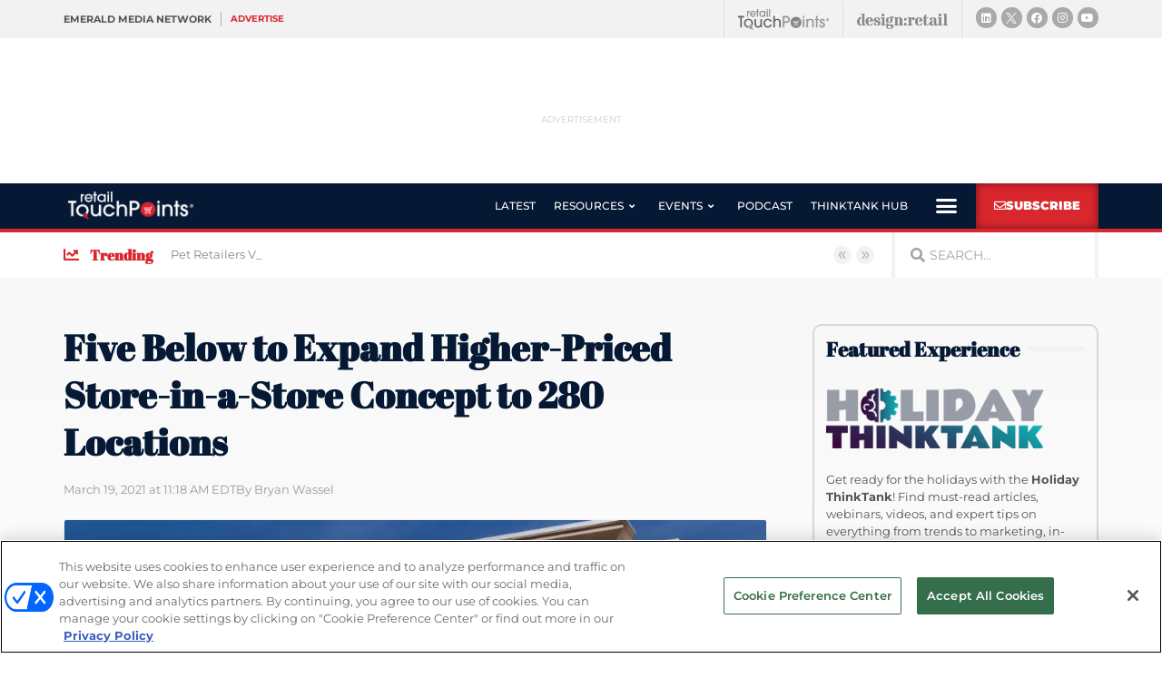

--- FILE ---
content_type: text/html; charset=utf-8
request_url: https://www.google.com/recaptcha/api2/anchor?ar=1&k=6LfgEdUUAAAAAC3JmpuZujcNrmZWAV5Jb8XTMB-A&co=aHR0cHM6Ly93d3cucmV0YWlsdG91Y2hwb2ludHMuY29tOjQ0Mw..&hl=en&type=v2_checkbox&v=PoyoqOPhxBO7pBk68S4YbpHZ&theme=light&size=normal&anchor-ms=20000&execute-ms=30000&cb=th5eshl8pkq5
body_size: 49128
content:
<!DOCTYPE HTML><html dir="ltr" lang="en"><head><meta http-equiv="Content-Type" content="text/html; charset=UTF-8">
<meta http-equiv="X-UA-Compatible" content="IE=edge">
<title>reCAPTCHA</title>
<style type="text/css">
/* cyrillic-ext */
@font-face {
  font-family: 'Roboto';
  font-style: normal;
  font-weight: 400;
  font-stretch: 100%;
  src: url(//fonts.gstatic.com/s/roboto/v48/KFO7CnqEu92Fr1ME7kSn66aGLdTylUAMa3GUBHMdazTgWw.woff2) format('woff2');
  unicode-range: U+0460-052F, U+1C80-1C8A, U+20B4, U+2DE0-2DFF, U+A640-A69F, U+FE2E-FE2F;
}
/* cyrillic */
@font-face {
  font-family: 'Roboto';
  font-style: normal;
  font-weight: 400;
  font-stretch: 100%;
  src: url(//fonts.gstatic.com/s/roboto/v48/KFO7CnqEu92Fr1ME7kSn66aGLdTylUAMa3iUBHMdazTgWw.woff2) format('woff2');
  unicode-range: U+0301, U+0400-045F, U+0490-0491, U+04B0-04B1, U+2116;
}
/* greek-ext */
@font-face {
  font-family: 'Roboto';
  font-style: normal;
  font-weight: 400;
  font-stretch: 100%;
  src: url(//fonts.gstatic.com/s/roboto/v48/KFO7CnqEu92Fr1ME7kSn66aGLdTylUAMa3CUBHMdazTgWw.woff2) format('woff2');
  unicode-range: U+1F00-1FFF;
}
/* greek */
@font-face {
  font-family: 'Roboto';
  font-style: normal;
  font-weight: 400;
  font-stretch: 100%;
  src: url(//fonts.gstatic.com/s/roboto/v48/KFO7CnqEu92Fr1ME7kSn66aGLdTylUAMa3-UBHMdazTgWw.woff2) format('woff2');
  unicode-range: U+0370-0377, U+037A-037F, U+0384-038A, U+038C, U+038E-03A1, U+03A3-03FF;
}
/* math */
@font-face {
  font-family: 'Roboto';
  font-style: normal;
  font-weight: 400;
  font-stretch: 100%;
  src: url(//fonts.gstatic.com/s/roboto/v48/KFO7CnqEu92Fr1ME7kSn66aGLdTylUAMawCUBHMdazTgWw.woff2) format('woff2');
  unicode-range: U+0302-0303, U+0305, U+0307-0308, U+0310, U+0312, U+0315, U+031A, U+0326-0327, U+032C, U+032F-0330, U+0332-0333, U+0338, U+033A, U+0346, U+034D, U+0391-03A1, U+03A3-03A9, U+03B1-03C9, U+03D1, U+03D5-03D6, U+03F0-03F1, U+03F4-03F5, U+2016-2017, U+2034-2038, U+203C, U+2040, U+2043, U+2047, U+2050, U+2057, U+205F, U+2070-2071, U+2074-208E, U+2090-209C, U+20D0-20DC, U+20E1, U+20E5-20EF, U+2100-2112, U+2114-2115, U+2117-2121, U+2123-214F, U+2190, U+2192, U+2194-21AE, U+21B0-21E5, U+21F1-21F2, U+21F4-2211, U+2213-2214, U+2216-22FF, U+2308-230B, U+2310, U+2319, U+231C-2321, U+2336-237A, U+237C, U+2395, U+239B-23B7, U+23D0, U+23DC-23E1, U+2474-2475, U+25AF, U+25B3, U+25B7, U+25BD, U+25C1, U+25CA, U+25CC, U+25FB, U+266D-266F, U+27C0-27FF, U+2900-2AFF, U+2B0E-2B11, U+2B30-2B4C, U+2BFE, U+3030, U+FF5B, U+FF5D, U+1D400-1D7FF, U+1EE00-1EEFF;
}
/* symbols */
@font-face {
  font-family: 'Roboto';
  font-style: normal;
  font-weight: 400;
  font-stretch: 100%;
  src: url(//fonts.gstatic.com/s/roboto/v48/KFO7CnqEu92Fr1ME7kSn66aGLdTylUAMaxKUBHMdazTgWw.woff2) format('woff2');
  unicode-range: U+0001-000C, U+000E-001F, U+007F-009F, U+20DD-20E0, U+20E2-20E4, U+2150-218F, U+2190, U+2192, U+2194-2199, U+21AF, U+21E6-21F0, U+21F3, U+2218-2219, U+2299, U+22C4-22C6, U+2300-243F, U+2440-244A, U+2460-24FF, U+25A0-27BF, U+2800-28FF, U+2921-2922, U+2981, U+29BF, U+29EB, U+2B00-2BFF, U+4DC0-4DFF, U+FFF9-FFFB, U+10140-1018E, U+10190-1019C, U+101A0, U+101D0-101FD, U+102E0-102FB, U+10E60-10E7E, U+1D2C0-1D2D3, U+1D2E0-1D37F, U+1F000-1F0FF, U+1F100-1F1AD, U+1F1E6-1F1FF, U+1F30D-1F30F, U+1F315, U+1F31C, U+1F31E, U+1F320-1F32C, U+1F336, U+1F378, U+1F37D, U+1F382, U+1F393-1F39F, U+1F3A7-1F3A8, U+1F3AC-1F3AF, U+1F3C2, U+1F3C4-1F3C6, U+1F3CA-1F3CE, U+1F3D4-1F3E0, U+1F3ED, U+1F3F1-1F3F3, U+1F3F5-1F3F7, U+1F408, U+1F415, U+1F41F, U+1F426, U+1F43F, U+1F441-1F442, U+1F444, U+1F446-1F449, U+1F44C-1F44E, U+1F453, U+1F46A, U+1F47D, U+1F4A3, U+1F4B0, U+1F4B3, U+1F4B9, U+1F4BB, U+1F4BF, U+1F4C8-1F4CB, U+1F4D6, U+1F4DA, U+1F4DF, U+1F4E3-1F4E6, U+1F4EA-1F4ED, U+1F4F7, U+1F4F9-1F4FB, U+1F4FD-1F4FE, U+1F503, U+1F507-1F50B, U+1F50D, U+1F512-1F513, U+1F53E-1F54A, U+1F54F-1F5FA, U+1F610, U+1F650-1F67F, U+1F687, U+1F68D, U+1F691, U+1F694, U+1F698, U+1F6AD, U+1F6B2, U+1F6B9-1F6BA, U+1F6BC, U+1F6C6-1F6CF, U+1F6D3-1F6D7, U+1F6E0-1F6EA, U+1F6F0-1F6F3, U+1F6F7-1F6FC, U+1F700-1F7FF, U+1F800-1F80B, U+1F810-1F847, U+1F850-1F859, U+1F860-1F887, U+1F890-1F8AD, U+1F8B0-1F8BB, U+1F8C0-1F8C1, U+1F900-1F90B, U+1F93B, U+1F946, U+1F984, U+1F996, U+1F9E9, U+1FA00-1FA6F, U+1FA70-1FA7C, U+1FA80-1FA89, U+1FA8F-1FAC6, U+1FACE-1FADC, U+1FADF-1FAE9, U+1FAF0-1FAF8, U+1FB00-1FBFF;
}
/* vietnamese */
@font-face {
  font-family: 'Roboto';
  font-style: normal;
  font-weight: 400;
  font-stretch: 100%;
  src: url(//fonts.gstatic.com/s/roboto/v48/KFO7CnqEu92Fr1ME7kSn66aGLdTylUAMa3OUBHMdazTgWw.woff2) format('woff2');
  unicode-range: U+0102-0103, U+0110-0111, U+0128-0129, U+0168-0169, U+01A0-01A1, U+01AF-01B0, U+0300-0301, U+0303-0304, U+0308-0309, U+0323, U+0329, U+1EA0-1EF9, U+20AB;
}
/* latin-ext */
@font-face {
  font-family: 'Roboto';
  font-style: normal;
  font-weight: 400;
  font-stretch: 100%;
  src: url(//fonts.gstatic.com/s/roboto/v48/KFO7CnqEu92Fr1ME7kSn66aGLdTylUAMa3KUBHMdazTgWw.woff2) format('woff2');
  unicode-range: U+0100-02BA, U+02BD-02C5, U+02C7-02CC, U+02CE-02D7, U+02DD-02FF, U+0304, U+0308, U+0329, U+1D00-1DBF, U+1E00-1E9F, U+1EF2-1EFF, U+2020, U+20A0-20AB, U+20AD-20C0, U+2113, U+2C60-2C7F, U+A720-A7FF;
}
/* latin */
@font-face {
  font-family: 'Roboto';
  font-style: normal;
  font-weight: 400;
  font-stretch: 100%;
  src: url(//fonts.gstatic.com/s/roboto/v48/KFO7CnqEu92Fr1ME7kSn66aGLdTylUAMa3yUBHMdazQ.woff2) format('woff2');
  unicode-range: U+0000-00FF, U+0131, U+0152-0153, U+02BB-02BC, U+02C6, U+02DA, U+02DC, U+0304, U+0308, U+0329, U+2000-206F, U+20AC, U+2122, U+2191, U+2193, U+2212, U+2215, U+FEFF, U+FFFD;
}
/* cyrillic-ext */
@font-face {
  font-family: 'Roboto';
  font-style: normal;
  font-weight: 500;
  font-stretch: 100%;
  src: url(//fonts.gstatic.com/s/roboto/v48/KFO7CnqEu92Fr1ME7kSn66aGLdTylUAMa3GUBHMdazTgWw.woff2) format('woff2');
  unicode-range: U+0460-052F, U+1C80-1C8A, U+20B4, U+2DE0-2DFF, U+A640-A69F, U+FE2E-FE2F;
}
/* cyrillic */
@font-face {
  font-family: 'Roboto';
  font-style: normal;
  font-weight: 500;
  font-stretch: 100%;
  src: url(//fonts.gstatic.com/s/roboto/v48/KFO7CnqEu92Fr1ME7kSn66aGLdTylUAMa3iUBHMdazTgWw.woff2) format('woff2');
  unicode-range: U+0301, U+0400-045F, U+0490-0491, U+04B0-04B1, U+2116;
}
/* greek-ext */
@font-face {
  font-family: 'Roboto';
  font-style: normal;
  font-weight: 500;
  font-stretch: 100%;
  src: url(//fonts.gstatic.com/s/roboto/v48/KFO7CnqEu92Fr1ME7kSn66aGLdTylUAMa3CUBHMdazTgWw.woff2) format('woff2');
  unicode-range: U+1F00-1FFF;
}
/* greek */
@font-face {
  font-family: 'Roboto';
  font-style: normal;
  font-weight: 500;
  font-stretch: 100%;
  src: url(//fonts.gstatic.com/s/roboto/v48/KFO7CnqEu92Fr1ME7kSn66aGLdTylUAMa3-UBHMdazTgWw.woff2) format('woff2');
  unicode-range: U+0370-0377, U+037A-037F, U+0384-038A, U+038C, U+038E-03A1, U+03A3-03FF;
}
/* math */
@font-face {
  font-family: 'Roboto';
  font-style: normal;
  font-weight: 500;
  font-stretch: 100%;
  src: url(//fonts.gstatic.com/s/roboto/v48/KFO7CnqEu92Fr1ME7kSn66aGLdTylUAMawCUBHMdazTgWw.woff2) format('woff2');
  unicode-range: U+0302-0303, U+0305, U+0307-0308, U+0310, U+0312, U+0315, U+031A, U+0326-0327, U+032C, U+032F-0330, U+0332-0333, U+0338, U+033A, U+0346, U+034D, U+0391-03A1, U+03A3-03A9, U+03B1-03C9, U+03D1, U+03D5-03D6, U+03F0-03F1, U+03F4-03F5, U+2016-2017, U+2034-2038, U+203C, U+2040, U+2043, U+2047, U+2050, U+2057, U+205F, U+2070-2071, U+2074-208E, U+2090-209C, U+20D0-20DC, U+20E1, U+20E5-20EF, U+2100-2112, U+2114-2115, U+2117-2121, U+2123-214F, U+2190, U+2192, U+2194-21AE, U+21B0-21E5, U+21F1-21F2, U+21F4-2211, U+2213-2214, U+2216-22FF, U+2308-230B, U+2310, U+2319, U+231C-2321, U+2336-237A, U+237C, U+2395, U+239B-23B7, U+23D0, U+23DC-23E1, U+2474-2475, U+25AF, U+25B3, U+25B7, U+25BD, U+25C1, U+25CA, U+25CC, U+25FB, U+266D-266F, U+27C0-27FF, U+2900-2AFF, U+2B0E-2B11, U+2B30-2B4C, U+2BFE, U+3030, U+FF5B, U+FF5D, U+1D400-1D7FF, U+1EE00-1EEFF;
}
/* symbols */
@font-face {
  font-family: 'Roboto';
  font-style: normal;
  font-weight: 500;
  font-stretch: 100%;
  src: url(//fonts.gstatic.com/s/roboto/v48/KFO7CnqEu92Fr1ME7kSn66aGLdTylUAMaxKUBHMdazTgWw.woff2) format('woff2');
  unicode-range: U+0001-000C, U+000E-001F, U+007F-009F, U+20DD-20E0, U+20E2-20E4, U+2150-218F, U+2190, U+2192, U+2194-2199, U+21AF, U+21E6-21F0, U+21F3, U+2218-2219, U+2299, U+22C4-22C6, U+2300-243F, U+2440-244A, U+2460-24FF, U+25A0-27BF, U+2800-28FF, U+2921-2922, U+2981, U+29BF, U+29EB, U+2B00-2BFF, U+4DC0-4DFF, U+FFF9-FFFB, U+10140-1018E, U+10190-1019C, U+101A0, U+101D0-101FD, U+102E0-102FB, U+10E60-10E7E, U+1D2C0-1D2D3, U+1D2E0-1D37F, U+1F000-1F0FF, U+1F100-1F1AD, U+1F1E6-1F1FF, U+1F30D-1F30F, U+1F315, U+1F31C, U+1F31E, U+1F320-1F32C, U+1F336, U+1F378, U+1F37D, U+1F382, U+1F393-1F39F, U+1F3A7-1F3A8, U+1F3AC-1F3AF, U+1F3C2, U+1F3C4-1F3C6, U+1F3CA-1F3CE, U+1F3D4-1F3E0, U+1F3ED, U+1F3F1-1F3F3, U+1F3F5-1F3F7, U+1F408, U+1F415, U+1F41F, U+1F426, U+1F43F, U+1F441-1F442, U+1F444, U+1F446-1F449, U+1F44C-1F44E, U+1F453, U+1F46A, U+1F47D, U+1F4A3, U+1F4B0, U+1F4B3, U+1F4B9, U+1F4BB, U+1F4BF, U+1F4C8-1F4CB, U+1F4D6, U+1F4DA, U+1F4DF, U+1F4E3-1F4E6, U+1F4EA-1F4ED, U+1F4F7, U+1F4F9-1F4FB, U+1F4FD-1F4FE, U+1F503, U+1F507-1F50B, U+1F50D, U+1F512-1F513, U+1F53E-1F54A, U+1F54F-1F5FA, U+1F610, U+1F650-1F67F, U+1F687, U+1F68D, U+1F691, U+1F694, U+1F698, U+1F6AD, U+1F6B2, U+1F6B9-1F6BA, U+1F6BC, U+1F6C6-1F6CF, U+1F6D3-1F6D7, U+1F6E0-1F6EA, U+1F6F0-1F6F3, U+1F6F7-1F6FC, U+1F700-1F7FF, U+1F800-1F80B, U+1F810-1F847, U+1F850-1F859, U+1F860-1F887, U+1F890-1F8AD, U+1F8B0-1F8BB, U+1F8C0-1F8C1, U+1F900-1F90B, U+1F93B, U+1F946, U+1F984, U+1F996, U+1F9E9, U+1FA00-1FA6F, U+1FA70-1FA7C, U+1FA80-1FA89, U+1FA8F-1FAC6, U+1FACE-1FADC, U+1FADF-1FAE9, U+1FAF0-1FAF8, U+1FB00-1FBFF;
}
/* vietnamese */
@font-face {
  font-family: 'Roboto';
  font-style: normal;
  font-weight: 500;
  font-stretch: 100%;
  src: url(//fonts.gstatic.com/s/roboto/v48/KFO7CnqEu92Fr1ME7kSn66aGLdTylUAMa3OUBHMdazTgWw.woff2) format('woff2');
  unicode-range: U+0102-0103, U+0110-0111, U+0128-0129, U+0168-0169, U+01A0-01A1, U+01AF-01B0, U+0300-0301, U+0303-0304, U+0308-0309, U+0323, U+0329, U+1EA0-1EF9, U+20AB;
}
/* latin-ext */
@font-face {
  font-family: 'Roboto';
  font-style: normal;
  font-weight: 500;
  font-stretch: 100%;
  src: url(//fonts.gstatic.com/s/roboto/v48/KFO7CnqEu92Fr1ME7kSn66aGLdTylUAMa3KUBHMdazTgWw.woff2) format('woff2');
  unicode-range: U+0100-02BA, U+02BD-02C5, U+02C7-02CC, U+02CE-02D7, U+02DD-02FF, U+0304, U+0308, U+0329, U+1D00-1DBF, U+1E00-1E9F, U+1EF2-1EFF, U+2020, U+20A0-20AB, U+20AD-20C0, U+2113, U+2C60-2C7F, U+A720-A7FF;
}
/* latin */
@font-face {
  font-family: 'Roboto';
  font-style: normal;
  font-weight: 500;
  font-stretch: 100%;
  src: url(//fonts.gstatic.com/s/roboto/v48/KFO7CnqEu92Fr1ME7kSn66aGLdTylUAMa3yUBHMdazQ.woff2) format('woff2');
  unicode-range: U+0000-00FF, U+0131, U+0152-0153, U+02BB-02BC, U+02C6, U+02DA, U+02DC, U+0304, U+0308, U+0329, U+2000-206F, U+20AC, U+2122, U+2191, U+2193, U+2212, U+2215, U+FEFF, U+FFFD;
}
/* cyrillic-ext */
@font-face {
  font-family: 'Roboto';
  font-style: normal;
  font-weight: 900;
  font-stretch: 100%;
  src: url(//fonts.gstatic.com/s/roboto/v48/KFO7CnqEu92Fr1ME7kSn66aGLdTylUAMa3GUBHMdazTgWw.woff2) format('woff2');
  unicode-range: U+0460-052F, U+1C80-1C8A, U+20B4, U+2DE0-2DFF, U+A640-A69F, U+FE2E-FE2F;
}
/* cyrillic */
@font-face {
  font-family: 'Roboto';
  font-style: normal;
  font-weight: 900;
  font-stretch: 100%;
  src: url(//fonts.gstatic.com/s/roboto/v48/KFO7CnqEu92Fr1ME7kSn66aGLdTylUAMa3iUBHMdazTgWw.woff2) format('woff2');
  unicode-range: U+0301, U+0400-045F, U+0490-0491, U+04B0-04B1, U+2116;
}
/* greek-ext */
@font-face {
  font-family: 'Roboto';
  font-style: normal;
  font-weight: 900;
  font-stretch: 100%;
  src: url(//fonts.gstatic.com/s/roboto/v48/KFO7CnqEu92Fr1ME7kSn66aGLdTylUAMa3CUBHMdazTgWw.woff2) format('woff2');
  unicode-range: U+1F00-1FFF;
}
/* greek */
@font-face {
  font-family: 'Roboto';
  font-style: normal;
  font-weight: 900;
  font-stretch: 100%;
  src: url(//fonts.gstatic.com/s/roboto/v48/KFO7CnqEu92Fr1ME7kSn66aGLdTylUAMa3-UBHMdazTgWw.woff2) format('woff2');
  unicode-range: U+0370-0377, U+037A-037F, U+0384-038A, U+038C, U+038E-03A1, U+03A3-03FF;
}
/* math */
@font-face {
  font-family: 'Roboto';
  font-style: normal;
  font-weight: 900;
  font-stretch: 100%;
  src: url(//fonts.gstatic.com/s/roboto/v48/KFO7CnqEu92Fr1ME7kSn66aGLdTylUAMawCUBHMdazTgWw.woff2) format('woff2');
  unicode-range: U+0302-0303, U+0305, U+0307-0308, U+0310, U+0312, U+0315, U+031A, U+0326-0327, U+032C, U+032F-0330, U+0332-0333, U+0338, U+033A, U+0346, U+034D, U+0391-03A1, U+03A3-03A9, U+03B1-03C9, U+03D1, U+03D5-03D6, U+03F0-03F1, U+03F4-03F5, U+2016-2017, U+2034-2038, U+203C, U+2040, U+2043, U+2047, U+2050, U+2057, U+205F, U+2070-2071, U+2074-208E, U+2090-209C, U+20D0-20DC, U+20E1, U+20E5-20EF, U+2100-2112, U+2114-2115, U+2117-2121, U+2123-214F, U+2190, U+2192, U+2194-21AE, U+21B0-21E5, U+21F1-21F2, U+21F4-2211, U+2213-2214, U+2216-22FF, U+2308-230B, U+2310, U+2319, U+231C-2321, U+2336-237A, U+237C, U+2395, U+239B-23B7, U+23D0, U+23DC-23E1, U+2474-2475, U+25AF, U+25B3, U+25B7, U+25BD, U+25C1, U+25CA, U+25CC, U+25FB, U+266D-266F, U+27C0-27FF, U+2900-2AFF, U+2B0E-2B11, U+2B30-2B4C, U+2BFE, U+3030, U+FF5B, U+FF5D, U+1D400-1D7FF, U+1EE00-1EEFF;
}
/* symbols */
@font-face {
  font-family: 'Roboto';
  font-style: normal;
  font-weight: 900;
  font-stretch: 100%;
  src: url(//fonts.gstatic.com/s/roboto/v48/KFO7CnqEu92Fr1ME7kSn66aGLdTylUAMaxKUBHMdazTgWw.woff2) format('woff2');
  unicode-range: U+0001-000C, U+000E-001F, U+007F-009F, U+20DD-20E0, U+20E2-20E4, U+2150-218F, U+2190, U+2192, U+2194-2199, U+21AF, U+21E6-21F0, U+21F3, U+2218-2219, U+2299, U+22C4-22C6, U+2300-243F, U+2440-244A, U+2460-24FF, U+25A0-27BF, U+2800-28FF, U+2921-2922, U+2981, U+29BF, U+29EB, U+2B00-2BFF, U+4DC0-4DFF, U+FFF9-FFFB, U+10140-1018E, U+10190-1019C, U+101A0, U+101D0-101FD, U+102E0-102FB, U+10E60-10E7E, U+1D2C0-1D2D3, U+1D2E0-1D37F, U+1F000-1F0FF, U+1F100-1F1AD, U+1F1E6-1F1FF, U+1F30D-1F30F, U+1F315, U+1F31C, U+1F31E, U+1F320-1F32C, U+1F336, U+1F378, U+1F37D, U+1F382, U+1F393-1F39F, U+1F3A7-1F3A8, U+1F3AC-1F3AF, U+1F3C2, U+1F3C4-1F3C6, U+1F3CA-1F3CE, U+1F3D4-1F3E0, U+1F3ED, U+1F3F1-1F3F3, U+1F3F5-1F3F7, U+1F408, U+1F415, U+1F41F, U+1F426, U+1F43F, U+1F441-1F442, U+1F444, U+1F446-1F449, U+1F44C-1F44E, U+1F453, U+1F46A, U+1F47D, U+1F4A3, U+1F4B0, U+1F4B3, U+1F4B9, U+1F4BB, U+1F4BF, U+1F4C8-1F4CB, U+1F4D6, U+1F4DA, U+1F4DF, U+1F4E3-1F4E6, U+1F4EA-1F4ED, U+1F4F7, U+1F4F9-1F4FB, U+1F4FD-1F4FE, U+1F503, U+1F507-1F50B, U+1F50D, U+1F512-1F513, U+1F53E-1F54A, U+1F54F-1F5FA, U+1F610, U+1F650-1F67F, U+1F687, U+1F68D, U+1F691, U+1F694, U+1F698, U+1F6AD, U+1F6B2, U+1F6B9-1F6BA, U+1F6BC, U+1F6C6-1F6CF, U+1F6D3-1F6D7, U+1F6E0-1F6EA, U+1F6F0-1F6F3, U+1F6F7-1F6FC, U+1F700-1F7FF, U+1F800-1F80B, U+1F810-1F847, U+1F850-1F859, U+1F860-1F887, U+1F890-1F8AD, U+1F8B0-1F8BB, U+1F8C0-1F8C1, U+1F900-1F90B, U+1F93B, U+1F946, U+1F984, U+1F996, U+1F9E9, U+1FA00-1FA6F, U+1FA70-1FA7C, U+1FA80-1FA89, U+1FA8F-1FAC6, U+1FACE-1FADC, U+1FADF-1FAE9, U+1FAF0-1FAF8, U+1FB00-1FBFF;
}
/* vietnamese */
@font-face {
  font-family: 'Roboto';
  font-style: normal;
  font-weight: 900;
  font-stretch: 100%;
  src: url(//fonts.gstatic.com/s/roboto/v48/KFO7CnqEu92Fr1ME7kSn66aGLdTylUAMa3OUBHMdazTgWw.woff2) format('woff2');
  unicode-range: U+0102-0103, U+0110-0111, U+0128-0129, U+0168-0169, U+01A0-01A1, U+01AF-01B0, U+0300-0301, U+0303-0304, U+0308-0309, U+0323, U+0329, U+1EA0-1EF9, U+20AB;
}
/* latin-ext */
@font-face {
  font-family: 'Roboto';
  font-style: normal;
  font-weight: 900;
  font-stretch: 100%;
  src: url(//fonts.gstatic.com/s/roboto/v48/KFO7CnqEu92Fr1ME7kSn66aGLdTylUAMa3KUBHMdazTgWw.woff2) format('woff2');
  unicode-range: U+0100-02BA, U+02BD-02C5, U+02C7-02CC, U+02CE-02D7, U+02DD-02FF, U+0304, U+0308, U+0329, U+1D00-1DBF, U+1E00-1E9F, U+1EF2-1EFF, U+2020, U+20A0-20AB, U+20AD-20C0, U+2113, U+2C60-2C7F, U+A720-A7FF;
}
/* latin */
@font-face {
  font-family: 'Roboto';
  font-style: normal;
  font-weight: 900;
  font-stretch: 100%;
  src: url(//fonts.gstatic.com/s/roboto/v48/KFO7CnqEu92Fr1ME7kSn66aGLdTylUAMa3yUBHMdazQ.woff2) format('woff2');
  unicode-range: U+0000-00FF, U+0131, U+0152-0153, U+02BB-02BC, U+02C6, U+02DA, U+02DC, U+0304, U+0308, U+0329, U+2000-206F, U+20AC, U+2122, U+2191, U+2193, U+2212, U+2215, U+FEFF, U+FFFD;
}

</style>
<link rel="stylesheet" type="text/css" href="https://www.gstatic.com/recaptcha/releases/PoyoqOPhxBO7pBk68S4YbpHZ/styles__ltr.css">
<script nonce="2kyZW-FYz8UcQrhf0k1ynw" type="text/javascript">window['__recaptcha_api'] = 'https://www.google.com/recaptcha/api2/';</script>
<script type="text/javascript" src="https://www.gstatic.com/recaptcha/releases/PoyoqOPhxBO7pBk68S4YbpHZ/recaptcha__en.js" nonce="2kyZW-FYz8UcQrhf0k1ynw">
      
    </script></head>
<body><div id="rc-anchor-alert" class="rc-anchor-alert"></div>
<input type="hidden" id="recaptcha-token" value="[base64]">
<script type="text/javascript" nonce="2kyZW-FYz8UcQrhf0k1ynw">
      recaptcha.anchor.Main.init("[\x22ainput\x22,[\x22bgdata\x22,\x22\x22,\[base64]/[base64]/bmV3IFpbdF0obVswXSk6Sz09Mj9uZXcgWlt0XShtWzBdLG1bMV0pOks9PTM/bmV3IFpbdF0obVswXSxtWzFdLG1bMl0pOks9PTQ/[base64]/[base64]/[base64]/[base64]/[base64]/[base64]/[base64]/[base64]/[base64]/[base64]/[base64]/[base64]/[base64]/[base64]\\u003d\\u003d\x22,\[base64]\\u003d\x22,\[base64]/A1bDqw0MW2TDqsKQQ1xvwp12w5tawpMRwoVlQMK2BMO7w5ADwoQdMcKxfMOQwp0Lw7HDtH5Bwox3wrnDh8K0w4TCqg9rw7TCp8O9LcKjw7XCucOZw5c6VDkKKMOLQsOpAhMDwqwIE8Okwo/DoQ86IhPCh8KowpNBKsK0cE3DtcKaIXxqwrx/[base64]/YsONZC9kSMKMw6olwpl+w73Dm0YEwobDkk5/d3cHFsKxDhAeCFTDtnZMXzRSJCcrXiXDlRXDixHCjAzCpMKgOxXDsj3Do01Rw5HDkQ8Mwoc/[base64]/DlzbDsMOCwojDisONw6LDrjvDmR8Aw5zCpQbDh3szw7TCnMK5ecKJw5LDscOXwpg7wqNJw7zCqm8hw49xw6dzZcKkwpTDk8OODsKtwp7CqR/Cl8KywpbDm8KZaljCq8Ovw6Mcw7Row789w6grw6PDo07CgcKbw4XDt8KVw7bDqcO1w4NRwovDoQ/DtC09wr3DpRPCssO+Hl5PcTHDknbCiFc8IVlNw77CqMKPw7LDlsOZBcOPLhEGw70gw79gw7rDl8K2woNtK8OWRW4RCcOQw5c3w54PQwppwqs+asO+w7Y9wpLCgMK2w4Q/wo7DhsO2ZMOXbMOyVcKAwpfDhsOgwogLX0MoXXQ1KsOHw57DpcKmwqDCt8O1woxRwr0Qcyg6RQLCpBEow64EJcOBwqfDljXDi8KSdR7Cj8KOw6vCj8KoIMO5w53DgcOEw5/CmUjCr0w4wpvCoMOTwp55wqVqw43Dq8KKw4wMZcKQGsOOa8KVw6fDiSQMblEBw6nCpRIUwobChMOXw7BUBMONwoR4w6fCnMKawqBSwr41PilmK8K5w7FHwrh5am/Dv8K/[base64]/DpMKbFkd3fcOhw7F/[base64]/Z3hpPWLCgErDq8Omw5UuX0JlwprDnU7Dh35IQxslWMOVwqtmJj1WKsOtw4fDjMO9VcKOw4JWNW08JcOyw5AAHsKSw5bDgMO+F8OHFgJGwq7DsHPDgMONMgbCh8OjbkMEw4jDs0fDg2nDo1kXwrVQwqwvw4dewpDCoS/ClyvDoi5Rw5cvw44yw6PDuMOJwqDCpcO2NkfDg8ObYw4tw4V7wrJnwoR+w7srH1djw6PDp8Ojw4fClcKmwrdtUEhawrNxVnnChcOSworChsKDwqQqw7EYLUdiMAVLR01Rw61uwpnCq8KNwqDCniTDrMOnw5vCinNLw4BMw6JUw6vDug/[base64]/Cg8OSLcO8Y8KaT8KgwoPDjyMiM8OqZ8KxFsKpwpcrw7XDpX/CjiZ/woV+QSrDgUJUQwnCpsKYwqNawpQWVsK4WMK1w43Ds8KVOBnDhMOocMO7AzIKAsOhUQ5EGsOOw5AHw7PDlDTDsiXDsS1GH39TT8KhwpDDjcK6QnvDlMO2O8O/NcOzwr3DvzgWcAh0woLDncODwqUcw6TDjGDCqAjDiH0wwrfDsUPDoQHCn2FdwpYPPX0Dwp7DnB/Ci8OVw7DCgALDmcOMAMOMHcOkw4wfIUwBw7sxwrcyVxrCpHfCkgzDrTDCsijCu8K1JMOkw6Qowo/DtWXDisKlwoBgwo/Dv8OyVH1KUsOrGsKowqIpwpI7w7M+DmvDg0XDl8OObjPCjMO6f2V1w6dwaMKEwrMywpR2UnI6w77DnDjDoTXDm8OLPMKDXn/Dng0/f8KEwr/[base64]/[base64]/wpI9FcKjwofCt8OGw4M+w5Vcw44Wwo5qwqFOJ8OVKsKOVMOYc8Kmw7k6T8OAQMOEw77DqnfCtMKKKFrDscKzw7tBwoQ9Rkl1DiHDqFMWwqDCoMOCY24ewonCmjTDtyMVacKQfVt7ThAyFsO3W2dmAsObFsKZdB/DnMOPRyfDlcKVwpx0JkPCscKTw6vDrAvCuD7DiW5AwqTCqcKyBsKZe8KiXB7DmsOzaMKUwrrChBTDuilUwofDrcKKw7/CkTDDniHDl8KDHcKiJBF1EcKqwpbCgsK4w59qw7XDj8OTJcKaw5IxwrIUXzHDk8K2w5Y/[base64]/bsOTccO+w6spBw4GMsKRwprCnTg9cMKjw4VNWsKSAcOVwoomwpAMwrAaw6XDoU7CqcOfZsKXDMOaMw3DlsKtwp59A0DDnV0gw6NFw5fDsFMXw6g1b1ZYKWHCjzMJK8KpMMKWw4RfYcOHw6XCssOowoAzPQDCqsK8w4zDkcKtXcKkWAVeMDB9woQswqQNw4tFw6/[base64]/[base64]/DugvCqMOQwo/CrgsHRsKuwo3DjTkAdMODw6LDisKRwrHDgn3CuVF0W8O+F8KLF8KIw7/[base64]/w7TDkm3Cj8OlH8Opw50RDcKuYMKkwqhVQcO6w7BIw7DDocKPw5bCnRbCv1RYeMOUw4saAQPCmcKmCsK1e8ORWylMCm/CrsO2excBRsOeZMOgw4p2M1bDjlU2F35Ywp1aw4Y1XMKRR8Okw47DlhrCgFhXXlHDqDrDpMKrA8KsUhMcw5UHQj/Cgldjwq0ow4HDg8KnNlDCkXXDhcKJYsKJacKsw4AoXMOwCcKXb1fDoDAGHMO2wqDCuxQ6w7PDh8OVcMKNcMKMKV9fwod6w4wuw4EdOXAnJB7DoDHDjcOTVTZGw7nCmcOVwoPCvT1/w4gSwqnDoBXDkDguwojCo8OCKMK9O8Kww5F0IsKfwqg4wpvCgsKpRBo0Z8OaHcKjw5fDrUplw5MjwqvDrHTDngw2ccOyw7UXwrkAOUvDtMOYWBjDklZSO8K7M3DDuE/CiHjDl1R1OsKCdcKSw5vDpMK2w6HDlsK2SsKnw4XCnGXDv3/DkjdRwr5gw5JJw4prLsKSw4vCjcOqP8KIw7jCtyrCl8KRfMOnwpbCpcOvw7TCgMKfw7h6wrMywptbQTHCgCLDkm5Pf8ObTsKLacKOwr7ChCViw7J3URXCjD83w4gDLg/Dh8KFwpnDvMKewonCgVNDw6HCmsO+CMOWwoxFw4ssK8Kfw5hoJsKPwq/Dv0bCtcK5w5TCkCEoIcK3wqQeOjvDnsKiUR/DosOQQ11baXnDuHHCshdhw7INKsKef8OtwqTCssKsDBbDscOPwo/Cm8K6w7NowqJTaMOFw4nCqcKVw6rChWjCtcKIeBtbYy7DhcOdwoN/HyYVw7rDomd4GsKdw60bHcKhfEPDogLCp1zCgWowMW3DkcOCwrVdJMONEyrChMKFHWgPwrXDucKawrbDgWDDhWwIw4EoKcKYO8OVVgQQwp7DsCbDhsOHCjjDhWwJwoHDpcKmw54iOsK/RFDCqcOpdEzDqjRPUcOje8KtwrbChcOAQsKMacKWCz5Vw6HCksKywqfCqsKiPT/[base64]/CgsKEZcKkNzNZaVlVZsOvRsKnw75Xw5XCsMKAw6LCk8Kyw7rCo0tWRw8UIA5fUQ9Nw7TCisODLcOfUDLCm1PDl8Kdwp/[base64]/Dg2Uqw7vCn3zClMKfw5DCrcKFGcOdw5/Do8KrTRVqHsKzw4fDilh8w63DuWbDrcK7GmjDq1ITcmEzwpjCmFXCisKJwqjDq399wq0sw5J7wocTcWfDpFjDncK0w6/DrcKtWsKoeHVtezfDhcKIRS7DphEjwrrCsVZmw5cwBXg6RjFKwo/DucKveg18w4rCl31dw7UOwp/Ci8O9Si3DjsK2w4XCrjPDoxNqwpTCmsKRMMKrwq/[base64]/DqcK9E8OTXVV3EsKjB8OywoDCt1TCm8OaFsKSEw3DgMKjwoPDssOqLkjCtcK5JcKxw6wfw7XDmcOvw4bCusOkcArDhnfCjMKzw5YfwqLCrsOzOBkjNV5NwpzCiEp7CSDCsFpzw4jDvMKww6pFGMOTw4F7wp9cwpofbi/CjsKhwoBfX8KwwqYrbMKSwoBhwrzDjgg9O8KswovCo8O/w7hSwpXDjxnDuHktFT4GQW3DhMKCw45fcn8Fw5DDlMKJwrHCuFvCvcOUZkEHwr7Dp2cNOsK8wrDDncOeecOWJ8ObworDl0FbE1vDoDTDi8ORwpTDuVvDg8OPBTfCsMKow5YCd0fClnPDoUfCpzDCoX93wrLDsTsGXSUoFcKqWBJCUQDCiMOXH38IRcOxTMOlwqBfw5l/UMKZSlkywqXCncK/KQzDm8K8KcK8w4JswqUsUgh1wq7CrjXDkhUzw7Z3wqwfAsOyw51oRS/Ck8OdUQ8Cw77DlMKtw6vDosOWwqDDn1PDljLCv1LDp3PDh8OuWnXCpG4zG8KCw711wqvCpx7DlsKrHXDDlVHDr8O1WsO3CcK4woLCmwcmw44Qwqo1U8KEwpdXwrDDmC/[base64]/CphpGPh/CssKBwqZAU8KYwp4hwpsWIcOxaUZ4KcKYw6w2cXJkw646dcKww7Yiwo1zUMOQRiXDv8O/[base64]/DjcKQEQFXwox0cBNsw5Z5w7vCr8Ouw7DDkwbDjMKfw4dvHMOwY0DCjMOJT2Vdwp/ChVTChsK/IsOHdHxvHx/Dk8OBw4zDs3PCuzjDucO8wq0WBsO1wqfCphnCqypSw7V+CMKqw5fCo8K2w7PCjsOXYUjDlcOgBBjCnBpCAMKDw6ctMmB1PxwBw6paw5kRanoawoHDtMO/[base64]/[base64]/wqRrOzPCoWfDukFxwo16w7oRw61Uw77DkV/DoMKHwobDu8KXVj8Zw5/Dhj3DqsKBwqDCqmbCoFIbYWdNw4LDhRHDqx93LMOtI8OVw4AcD8Ohw7fCmMKIJ8KUDlNhNhwEb8KEcMKywpJDKV/CkcOvwqMKKy4Yw5wGCg3CgkfDjHMhw4PDlsODFHTCiX03UcOxYMOJw5nDolYKw5FRwp7DkBNoU8ObwqXCkMKIwprDvMOnw6xPY8K5wpUCwqTDhwNzdEApKcKpwpfDs8KXw5/[base64]/Dq8OAwoHDusKICMOkwr/CkwjCmcKPwqEpfsK7JEspwofCnMOsw7PCrlLDm29+w6HDv3c5w5lew7jCt8O9MCnCsMOcw4UQwrPCnnQLd0rCmnHDncK9w63DocKZR8Kow7ZMSsOCw7DCpcOrRDPDqgPCs3B6wqjDnzTClsKKKBRHDG/CgcKFRsKWLA7CoHPChMO3wpdWwpXCtQDCpXBNw6/DiF/[base64]/DqsOVd8Olw54pwrDCgMKdZMOhecKhwpo9aUrCoS9WJcK0cMKDHsKmw6o/EXHCkcOMYcKww5PCpsKDw4orGwIow6XCiMK7f8Ocw48VOn3DpirDnsO+d8O3XUINw6bDusKYw4w/QsKAw4ZBNsOtwpdMI8O4w7pHS8KGfjovwpNXw7XCm8KAwqDCqsKtW8O7wqfCm3d1w7vClHnCucKTJsKqDcOMw4wdBMKeWcKvw50wEcOew4TDiMK1dnUhw65cHMOIwpVfw657wrTCjQ3CkWzCrMKawrHCnMK5wpvChT/CtsKmw7nCrcOMbsO7RHEnJVA3M1nDjkIKw6TCvXrCg8OFfCkjVMKSdiTCoxvCi0XDh8OdOsKlQQLDi8KPSmHCmMOFB8KMbW3CpgXCuSDDr05WcsKRw7Jfw73CmMKsw53Cr1XCq2lZHBlIPWRGTcKPTx5jw63DicKWAQ9BAMOQDnxCwq/DjcOCwr1twpTDoWDCqB/CmsKRPGDDilQFGVJOAXQew4Asw7DCs33Do8OFwpzCpk0hwqvCpE0rwqzCjw0PHR7Cqk7Dh8Kkwr8Ow5/Cs8Kjw5PDvsKPw6FbaTFTAsOWOmYcw7/CmsOuF8OlJ8O0OMK9w7TDoQA/OcOsXcOOwrBqw6bDgDTDtSbDvMKgw4nCrjNff8KjDUV9BSDDlMOrwrEUworCp8KpJQrCmBkYZMOzw7gCwrkUwpY+w5DDpMK2ZUbDvMKtwo/CtwnCrsO/ScO0wpB2w7jDqlvCp8KPDcKbeAhfMsK3w5TDkF4eHMKaT8Ogw7pKW8OkeSUdbMKtE8Ohw77CgRxGNBgFw4nDvcOgXHbCk8OXw6XDljHClULDozLCrTIIwo/ClsKuw7nDrnRJLGgMwrB2RcOQwogQwqPCpADDngzCumNxVSrCncK8w4TDo8OkVy7DnV/ClnvDvTXCssKyTsKkEcO9wpRpDMKMw5RebcKYwoAKQcO4w6RVeUpbc1nCuMOkGEbCiifCtTbDmADDnHNhNcKMdwsdw7DDkcKew5YkwpVPCsOycxjDlQXCuMKFw5htZV3DssOmwpg+YsO5wqfDh8KkP8OpwqfDgjs3wqTCll8mGsKpwo/DgsOMYsKdMMO5wpUze8KiwoMAVsOIw6DDkivCncOddn7DusKfZsOSCcODw57DgMOBQAjDhcODw4TDtcObcsKlwrPDhsOMw41xwq88FEonw4VAUUUbdBrDqifDqsONG8K6XMOWw4oUH8OsIsKQw4EAwrDCk8Kiw5fCsS7Dq8OoesKBThRCQDHDvsOAHsOlw6/DtcOpwol6w57DsRM2KEnChg42X1goGgccwrQbEMO4w5NGCxjCgD/DvsOvwrZdwpNCOMKxNW/DsSd8cMKWXDVfwpDCi8KRdcKZXUsHw61qJGLDl8KTYgHDvAlMwq3Cg8KOw6oqwoLDo8KZScOZU1DDvHDCmcOKw6zCgEQ3wqrDrcOlw5XDpw0gwpF0w7gGX8K4YsKYwofDvjdEw5Uzw6nDjhQwwprDvcK3WyPDg8OeCcO5KSALGQzCmApkwpzDtcK/TMKMwr7DlcOiCDMKw4Ftw6INfMOZOsKvEhoCJcO5cnE2w4MvOsOlw6TCtXkXcMKgZMOVJsK2w5kywqNpwqDDqMO9woHCpgFLZmHCs8Ktw40mwqYeBDfCjy7Ds8OuIj7DicKhwo/CiMK6w7jDgRAtbjQFwpRhw6/[base64]/[base64]/CpcKGwp4ew53Dk2YrwqLDlzPClUVLw6MzL8KNGiHCoMK9woXDvcO5OMKbdMKISnMaw6k7wr9NO8KSw5rDqXPCvy5ZasONK8KTwrfCnsKWwqjCnsK5wpPCnMKJWcOKHCR2GsKmPDTDq8Omw45TfAorUVDDrsKnw6/DpR97wqx7w5QEQgrCr8O0wo/CjcK7w74cBcKgwpPCn33DucKSRANWwqbCu2clEcKuw4oTw5xhZMK/eVpBW2s6w6tJworDvx8bw7LDisKUAmzCm8Krw5vDucKHwovCksK0wpJ1wqV0w5HDnV9TwoPDvlQAw5zDl8K/wqphwpjClBA/w6vDj2HCn8OXwr8Lw5MOaMOSHiFKw4zDhDTCmmXCrFfDr2zCtcKkC1hDwqIfw4PCgTnCl8O3w5Q/[base64]/[base64]/Dkj7DoHfCu8OPOMKGw493wrLDtsOyJMODHCcqCsOqej5RLsO8IMKWFcOqaMOEw4DDrzTCiMOVw7jCrAfDtQdkXxXCswZOw59Rw64EwqPCjiPDhRDDssK9TMO2wqZgwrDDtMKnw7fDoGcUTMK/D8Ktw5rCoMOlKTNDC2LClVcgwpLDlmd/wrrChRHCunF/w5M/LWTCuMOtwpYAw77DoEVJPsKdHsKlNcKUSB18P8KlbsOEw6Bzdh7DiXzCkcKcVUNcNxsUwoY2D8Klw5Uzw63CtHBqw4zDlgzDosOKwpbCuzvDkB/DrzN/wobDjyksAMO6C13CrxrDk8OZw70rTmhLwo8eeMOtSMKRWlcbO0TDg1vChcOZI8K5PcO9QFXCkcOresOBf1DCnQzCncKLdsKIwrTDqDIJSAE3wo/DkcK9w4PCssOIw4PChsKVYThEw4HDpWfCksOSwrw3VVDCiMOld35KwpjDvcOgw4YKwrvChDMyw7Umw7ZzT3/DgB0ew5jCisOuTcKGw4hfJi9PORfDm8ODHkvCjsOUBlp/wrnCqnBkw6DDqMOxCsOyw7HCqsOQUkslbMOaw6EXfcOJNXwBNsKfw4vCq8KewrbCtMKECMOBwr9zDMKUwqnCuCzDncOmTGHDpTo/wqojwpjCnMOWw79LU2vCqMOpGAwtYV5iw4HDjxZlwobCtsK9e8KcEzZBwpMDQsKOwq7Cj8OVwr/[base64]/Cni9vwr0hwq9WAMOiT8O/wozDpcOJZ8K+w5A8EA0wacKNw6TDv8Oiwrsfw7Qvw4rDtcKURMOiw4cjRcK8wrkSw5PCvsOSw79pLsK6G8OfV8OnwoFfw5VOw7NVw7PCjjgUw6/DvcKQw79HL8KBID3CisKBUS/CrkHDk8Ogwq7DnSU1w6PCrsObUMO7RcOawow3ZVZRw4zDtsOVwrAWbUHDrMKMwpDCmnkSwqTDqcO/[base64]/DkivDtcOLwq4HZsK5w79cfcKcf8KJw44Jw53DrsKrcT/Cs8Krw5fDv8OdwrDCs8KkXi4Vw6J8Z3XDt8K9wojCg8Ojw5TCqsO1wpHChwfDgERHwpDDmsKhASVac2LDpWZsw4nClsKTw5jDkVPCpsKdw7ZDw7bCi8Kzw75BV8OUwqbCmmHDshjDqgdJbCXDtF41SnUgwp1SLsO1Qn1aWynDpsKcw7FVw4dyw67Djz7DjXjCscKxwr/[base64]/CtCvCszwTZnNUCQzDgsKYW8KgJ8KvPMOjwr4aGz95blnDmArCgWIPwpvCnFk9WMOUw6/[base64]/CtFEcbCXDisOJPlIXw6XCisKsERZQwpjCsyzCpFECLDzCml4fOzrCjWrCjDl/EEPCscO/w77CsTTCvmckBcO4w4EYCcOfwoUOwoHCmcO4FB9YwobCh1rChxrDpkHCvSY0bcO9OMKWwrUJw6DDrB9ywozChMKTw5vDtAXCmhVoED/Cm8OAw5QtEWBQJ8Kpw6fDmDvDpmJbQVrDl8Kaw4HDl8OifMO+wrTCtBcnwoNecEd1Bl/Dj8OwLsKAw4tyw5HCogTDt3/DsGV2fcKJR3Ykb3h4WcK/[base64]/DhcOyw7PDvcOldgLDoRjCsB3DgHvCn8OaPMODLwHCiMOcJ8Obwq16OD/CnkTCvQHDtj8dwqPDqRQdwp7CgcK7woVcwoxyKFLDjsKVw4EiBHQ/ccKkwqzDs8KBIcOpMcKywoQnAMOQw4/DlcKFAgZUw6XCriFUUh9hw7nCtcKVE8KpVTHCiltKwqlgGkvCj8OSw5BtexJPJMOQwpQ1UsKbLcKgwrFKw5RHRxTChU5QwozDtsKHLXAJw4AVwpcrYsK5w7XCtE3DqcOPJMO/wqLDsERRBAjClsOKwpHCqXbDjWI5w5UVIG7ChMKewrU8W8O2P8KyA1VvwpTDgR41w4hecXfDk8OyOERhwplyw67Cm8O3w4k/wrDCgcKAasKFw5ouQR53UxVEd8ORH8OzwoA4wr8bw7B2SsOaTg1MIBUWwobDtBvDlMOCTAEgdmwTw5HCgkFcQWJ1LXzDu33CpAgIUHcNwpDDhX/CvxxqeG4oVV1oNMKOw4k0dCnCt8KywoUnwo4EeMOOBMKVODdlJ8OewqBywpANw57CmsO1asOZD3DDt8ONK8KjwpXDvDRxw7rDslTCqx3CrMOqw7nDi8KXwpofw4VtBRMzwp89Zidowr/DmMO2F8KNw5nCmcK7w55MEMK3DBB8w7AxP8K3wrsiw4dqfMKmw451woMGwojCn8OtHA/DsjLCgsOyw5bDlm5AKsOgw7HDrAQ+OlPDk0k9w6BhCsOcw4FiYX3Dn8KOVxRww60gbcO1w7jDiMKZOcKcYcKCw5jDsMKCZAlJwrY/[base64]/XsOXw547w7rCtsOjwozDjMOQChDDm8KjwpPCoDbDnMKBO8OYw7XCtsKAw4DCsghHZsKNTCJkw6ZNwrBww5EIw7ROwqrDg0FXLsOjwqJ0w6hqJXE9wprDphfCv8KXwrHCoyfDjMOzw7/Cr8KHZlp2FWZhM00MEMOYw4zDmsK3w6pPIkZRQ8KOwp4GMFLDvAlDbF7DvAZTLmY1wofDucOyADJww6Ayw5piw6XDuHDDhcOYOFXDqMOpw75bwqgawpYDw7vCjipoOMK7RcKfwroLwoomWMOdaSt3OCDCtgbDksO6woHDtEVrw5jCk33DvcKAVVLDjcORd8Oyw4M/WGXCnngQYGjDs8KJfcOIwoA/[base64]/wozCijrCkkFFFsK1dcKMw78wSHNCJwU3DsKBwr/CvjnCi8K9wpPCmQ44FC4tZRZgwr8vw53DjTNZw5LDpDLCtGHCvsKYOcOEE8KQwoJIYC7DrcKuJxLDsMKCwoTDjjLDp1kKwoDCuy4UwrrDnwHDs8Omw7QbwrXDrcOGwpVfwo0Uw7hlw7kxdMK/FsKEZ0nDhcK/[base64]/DpjvCsMKDw5vDrXEBwoBww54bwpcSTMKNbMOSEzvDi8K3w7VCGh1fQsOhODsHY8KJwppdQ8OjPMKfVcKhcEfDrlB1PcK3w7NGwqXDvsKkwqrDv8OSUnkPwo1HJcO0wprDtcKXJMKLAMKNw7dqw4dXw5zCpFvCpsKVLmEWbXbDpnjCsEMhbHZgWSTDrjrCug/DiMO9blUcNMKJw7TDrUnDrELDksKQwpjDoMO3wo5wwoxvJ3vCoAPClz/DvA7CgwbCi8OGI8K9U8OJw5vDqmUtV3/Cu8O3wrlxw7pDSTfCrT4SAwYTw5JgFz9kw5Qgwr7CkMOXwo0AYcKkwqVlL0JJZHrDiMKeEMOlRcOtQAs0wrccB8KfQHttwrkLwpklw7nCvMOCwoEMfQrDicKOw5PDtRBfFnNfbsKNYUbDg8KCwp1zI8KGZ28MFMO3fMKRwpxvWWwpTcOgQW/DkRfCqcKBw4/[base64]/w5VVGHFrMnnCq1/Cp2jDvirCkMKzOMKgZ8OWDS7CnMOvUHvDj3Z8emXDk8KsaMO4wrsFE3kBSMKSXsK3wpRpUsKDw6bCh0MLPlzCq0QNw7UUwrPCgQvDigdhwrdpwoTDj03Ck8KyR8KYw73CrSpVwrnDgXxhScKBb1g2w599w7Yvw5Rxwp9oMsOvCMKVesOOeMOKHsO2w63Dum/Cn0zClMKhwqrDuMKWU3vDiVQgwp3Cm8OywpnDl8KfDhV7wppUwprDnTE9LcOqw6rCrxM/wrxSw6s0aMKawq3CvD0mQWdeFcKoIsOjwrYWR8O/fljCkMKTJMO7TcOSwqsidcOgfMKPw4hLRzbClSDDuT9jw5Ruew3Do8KlW8OOwoQrc8KRV8KAGnPCm8OoTMKjw5PCi8K5OGtGwpEKwq/CtUsUwqvCuTZJwpPCqcKWKFNJORcoTcOzEl/CrDA3QBovB2fDmDfDqcK0BE02wp1zBMOpfsKKccOhw5Fpw6TDvQJCBC7DpyZDQ2Zqw6BvfgnCt8OqLkHCtWxKwroiIzZRwpfDu8OTwp/DiMOBw49gwozCkABawojDn8Olw6bCm8ORXC1KG8OxYhjCnMKdP8OYCzHChAwow6HCs8O+wpDDjcKXw7wbeMOODhTDiMOUw78Jw4XDuU7DtMOsZcOpOcOBe8KiWUV2w7BmC8ObA2jDksOOUhfCnEXCmBofRMOuw7Yjwrt9wp5Nw7FAwo50w7pwJVQ6wq5vw69CVR/[base64]/DmMK2w4/[base64]/Duz3DqsOCXA7CmTN6XMKqLH3CnsOBUMObQ8OUwqlBN8O8w7vCpcO2wr3CszJdDAvDtCM1w5B0w4YpW8K6wrHCi8Oyw6Qgw6bCkAslw4LCqcKLwrXDmG4mw45xwqFLB8KPwpXCpmTCq3vChcOdccOIw5vDscKDEMO/wpXCrcORwrMaw7lhekzDgcKDMwBSwpHCn8KNwqnCtMKwwot1w6vDh8OUwpYNw6bCqsOBwrrCs8OhWhIYRQnDgMK+AcK4ZinDtCcaKX/ChyR1w5HCnHHCk8OEwrZ6wqQVVG1JW8K/w74BAmdUwo7DohIKw4rDpcO5USYiwrQdwo7DoMOOI8K/[base64]/[base64]/CjsK/C2TDqMOYwpbDgjMJwo/DkcOQw60Nw6vDnMOcOcOxGyJyworCiC/DmlsFwp/[base64]/CuVfDuV7Don5rw4fDvsOpwqHCjw3CscOrw7PCulrCuUTClR/[base64]/DvTstV2JYaSEXewx+wo/DmGVSWsOQWcKjVhs/bcKKw7TDgEhMKn/CgxxfSHs0ElXDiVDDrSXDli/CusK9OcOqTsKQE8K9JsOETGJNNBtmW8KJFWY5w4fCkMOxPcKKwqt2w5c/w7TDrsOQwqgewrnDsWDCpMOQJ8OnwplhHQMKOWbCmTUGXwvDqgLCt0k/wpoNw63ChBYwYMKtPsOyZ8K4w6nDlH4mCQHCrsOXwppww5oXwpDCq8K+wrZMWXQNIsKZVMKQwr1Ow6xrwoMqZsKVwotLw79WwqgFw4fDqMOXA8OPcwgsw6zCicKUFcOKfhLCj8OAw6vDt8K6wpwCXMKVwrrCvSfDpMKbw7rDtsOWZcO9wrfCvMK/[base64]/[base64]/[base64]/DiMOIUSgUw49iUMOrwp3DrMK0wqY0w49Yw7fCmMKZRcOXJGdHCsOqwr4SwqnCt8Kjf8OawrjDsl/DmcK0S8KRSMK6w6kuw6LDiipxw73DqcOIw4vDonvCssKjSsKSAWNgZzUJVxh+w6xMdcOQE8OswpLDu8Okw6nDnHDDnsKgIDfCkFTCgsKfwq5yTWQDwo1bwoNgwpfCosKKw6XDi8KkIMKVBXBHw7QswqQIwoY9w6HCnMO+UUPDq8K+bG/Dki/DpQfDj8O6wrvCvsOaWsKRScOfw7ZtP8OMOMKZw4wjXWfDrHnDvcOQw5LDn0MqOcK2w4AhaXgZTW1yw5PCuWvDuUAqPwfDsn7CrMOzw5DDpcKQwoHCgUQ3w5jDkXnDtMK7w7zDnmUawqhsFsKLw7jCs2I5wr/Dm8KEw55Dwq/DrXXDun3CrHPChsOvwoPDuQLDqMKTYMKUaHXDrcOoYcKUESV0R8K5O8Olw6jDjMKrW8KSwq3DqcKPD8Oaw4Fdw6HDn8Kqw4FNO0LCgMOBw6VeRMOCXjLDmcOZCULCgBMzUcOWBWDDqz5GAsO2OcOOccKxfTIgUzhcw7zDn34swoUPAsOsw4/Cn8ONw69BwrZFwqLCocOPDsKcw4B3QBnDo8O/DMOzwrkww543w6bDrMOSwoc1wojDjcKMw75jw6fDtMKrwpzCqMKXw7VBDmbDlcOIKsO/[base64]/[base64]/DmCZlJ8Opwo55XsKrbEjDs8Kfwq19w7jCpsKdWELDg8OBwoQPwp0tw4TCmBgqfMKVCDRrZXrCtcKbETc9wrPDncKCPcOuw5nClRIQR8KYW8Kcw5/CsGsMfFjCsiVTTsKiDMK8w417OQLCpMOdFC9NWgBrYDxdDsOJB2LDkxvDt18zwrbChnVKw6l3wo/[base64]/DksKpwpvDgsOgV8OBecOXw7nCmcKBRMOnN8Kjw7HDnWfDrWDCo1AINijDocKAwqzDmivClsO1w5Vew7fCvUkcworCpVUvXMKoc2bCqF/Dki3DpAXCm8K+wqs7Q8Ksf8O5PMKuG8Onw5XCjMKJw7xjw5Y/w6JpVkXDpGzDlsKFTcO5w5osw5DCuF7Dq8OoHmErFMOZL8K+C1zCrcOdFyMGOMORw49RHmnDvUxvwqkecsKWFFgtwpHCjg3ClcOwwoU5TMOcw7DCmmQsw5BTTMO5OR3ChULDhVEWNVzCtMOaw6XDtzAYfnoQJsOWwrkrwrsdw5zDq2U+EQ/Cl0LDk8K6RArDiMO3wr8mw7gtwpU8wqVSRMKXSENTbsOAwojCtUw+w4nDoMOQwpNFX8KyGsOww6oPwo/CjirDm8KOwoXCj8OCwrtjw5jDj8KVdAFcw7/DmsKYw7AYDMOVbwUFw4QrQk3DlcKIw6QMX8KgWgdUwqjCnUw5XW9RLsOowpDCs3NRw6UkXcKyJ8O7wpXCnETCjTPCuMOQVcOtExbCuMKtwpDCu0UTwpB9w4AGJMKGw4UiWDXDoEo4VC1kdsKpwoPCtA87Wno7worCp8OTW8O+wq/Cvk/[base64]/Cl8KXwoLCnW41JcKcw7vDv8KbD8OgG8OPw4YuwqnCisOub8OkY8OPVsOFexTCk0pow5rDgMO1w4jDjQnChcOyw4NIFTbDhCxtw6tjTEnCogbDjMOQYXNTfcKYMcK/wrHDqnZ/w63ChDHDvBjDo8KEwoI3QWTCtMKudQtzwqxkwoobw5vCoMKodyxxwr7DscKSw7MHT2HDl8OGw5DCm2NUw67Dk8KsFTFuZ8OHMcO3w4vDvi7Di8OOwr3Cp8OAFMOUb8K/SsOkwpvCqG3DiklUwp/Ds0kXBg1vw6MDaVB6w7fCqkvCrMKSKMORbcOxTsOpwrHCn8KOX8OwwqrChsOkYcOiw5LDpsOYKGHDpAPDm1XDsQdQfAMwwqLDjQPDp8O6w4rCvsK2wp19NMKlwo1KKW9nwq1/w7V6wprDowcgwpTCj0oqE8Obw43CtMOGdQ/CkcOkPsKZCsK/FUoWN3LChMKOe8K6w5x1wrTCnCw0woQOw4LCv8K/[base64]/CikzCuWDDj00Xw5Z6w6DDoybChDFjXsO0w7HDk3PDvsKfA2nCujtIwpTDgsObwpVLwpAafMO7wqjDvsOwJmF8LB3CrCIbwrgpwoBBA8KewpDDscKJw51bw7E2ZXsoEkrDksKsOy3CnMO7T8KHew/CrcKpwpLDicOOPcOuwrUkR1Uww7DDu8KfV3XCucKnw4LCr8O4w4UxasKgO08VHxtHPcOObMKPesOVXSHCihHDu8K+w4dtbxzDpMOIw77DqCFSd8OGwqZQw6h7w6ARwqPCsnwIQSDDi3LDrMKCb8Onwod7wqzDhMOkwrfDtMObEVtIV2jDlXI6wpPDgwEtIcOnNcO/[base64]/FcKXwoXCucKPIiXDqMK2wqvClzvClCYWw67Dslwkw7tkPDnCr8OGw4bDoEnCrEPCpMK8wrsbw79Fw6A1wqcgwqHChAIKUMKWdcONw5nDoQdPwrwiwrYpEsOdwrnCkA7DgMKtGcO8c8KuwrfDuX/[base64]/wqbDnDIhw7MKP8OTZhFMCRbDksOEOSbDv8Oiw6NmwptDw6DCjsOhw7kzU8Okw68eXDDDnsKqw7EWwoI6asOBwpFAD8Kywp7CmWvDj1LCscONwq8OY3sEw7p8G8KYSX0OwpsgTcKrwojCvD9jHcOdVMOoRcKkCcKrMy/DjHjDjMKsYsKlIUFxw5V2Lj/DkMKtwrE3VMKuPMK8wo/DhwPCvxnDkQVdEcKrO8KPwprDiX/CngQxTybDqDYNw7lRw508w7fCskzDscOGaxDDlMOMwqNkOcKywrTDkHfCvMKMwpkww41Sd8KwP8OAEcKjesOzMMKgflTCllXCmsOxw6XDp33CsBsuwpsQLXrCsMK3w4rDh8KjZBDDrELDm8K0w5jDk3luWsK3wpVyw57DkTnDq8KLwqUkwpQ8dm3Dvy1/dHnDnMOuUsOaMcKkwojDhSkAaMOuwrkJw6fChHE5IsOewpYkwqnCgsKhwqhvwp9cYC5hw713KRDCnsO8wpQLw5rDjCYKwoxCdXRCZXzCg2o+wrzDo8KVNcKADMODWkDCisK3w6rDiMKOw7RGwoprZiLCnBTDjA5zwqXDpX9iB0rDr3tNDBssw6rDs8K2w6V/[base64]/CoMOhPMK2w4kOw4PDvsOcw5DCqcKpHMOYwpVrw7DComrCoMOLwoPDtMK2wodFwplwd1lewrEuCMOoL8O+wr0Rw73CvsOUw7koCi/CncO2w7HCthrDvcK+RMONwq7DlcOgw6/Dv8Kjw7bDjBo8OGEWGsO3cwbDrDfCnHUoQ3gdUcOFw7PDvMKSUcKJw5YII8KaMMKjwpMxwqo1Y8OLw61Swp/CrnAtQ1kGwpXDri/Dm8KUE07CiMKWw64pwrPCoS7Dgz4DwpESJsKmw6cpwrFnc2fCgMO/wql1wp3DszzCp0lzA1nDr8OnLVsMwqwMwpRZNhDDkQjDq8K8w5oHw73Dqk4fw6suwo5hKGPCjcKmwpQDw5c4wrIJw4kUw5c9wpASc1wgw4XCq17DrsKDwrbCvVIaH8O1w7HDhcO2bE9SAG/CqsK7O3TDp8OTVcKtwo7ChS4lNcK7wqF6C8Omw5YCVMKrDcOGRUdVw7bDqsOGw7HDlnYvw70Gwo/CuTrCr8KIfVsyw79Nw7MVXB/Di8K0fA7Cs2g4wppawq0AX8OQFTYAw4rCq8OsJ8Kkw4VYw6lmcj86fCjCs1ArBcOLPzXDmcO5R8KdVU80LMOELMO5w4bDhW7DtsOpwrktw4tFJBlyw6PCtjEIRsOSwoMqwq/CjMK8LU8ow6DDkC1tw7XDmThtPCjCrGDDnMOTSVhhw4/DvcO0wqcvwqDDqVDCq2vCu2fDpXwuATXChcKzw717KsKNGipnw7Myw59uwqTDki0tBcOlw6XCn8KtwrzDiMKwPMK+F8O4AsOmQcKgBMKbw73CoMOpQsK2W3QvwrfCuMKlFMKDSMO4AhHDrQ3CosOMwq/[base64]/[base64]/DsKcw5DDmQrCpCrDkMOfwofDoVBqw5fCm8K6w45dL8KcMcK8wr3CohHDsz7CgTtVYsKRUg/Dgj19BMO2w5k7w6l+TcKvZi4cw7HCgTdBMB0Rw7PDisKXAh/CsMOPw5vCj8ODw5ItX1lmwprCvcKEw51TA8KHwr3DscKgcMK2w6nCksK5wrbDrVAxNcK3wotRw6IPJ8KlwoHCn8KpPzHDh8OKUzrCmMKmAivCpsK9wqHCs1DDmD7CtMODwqVMwrzChcOWMTrDlw7CtiHDp8OVw7zDg0vCsmwQw4VkI8OmesKiw6fDuzDDix/[base64]/[base64]\x22],null,[\x22conf\x22,null,\x226LfgEdUUAAAAAC3JmpuZujcNrmZWAV5Jb8XTMB-A\x22,0,null,null,null,1,[21,125,63,73,95,87,41,43,42,83,102,105,109,121],[1017145,652],0,null,null,null,null,0,null,0,1,700,1,null,0,\[base64]/76lBhnEnQkZnOKMAhk\\u003d\x22,0,1,null,null,1,null,0,0,null,null,null,0],\x22https://www.retailtouchpoints.com:443\x22,null,[1,1,1],null,null,null,0,3600,[\x22https://www.google.com/intl/en/policies/privacy/\x22,\x22https://www.google.com/intl/en/policies/terms/\x22],\x229rkjYELdV6iuFWYFyzeGcQa6qYNGvxycUDUpfd2C7dQ\\u003d\x22,0,0,null,1,1768599577081,0,0,[223,164],null,[231,99],\x22RC-2Yi081v_E2-3Hg\x22,null,null,null,null,null,\x220dAFcWeA6pwhtAvhMhji1ZVRky4Ynpcrg0e4QXcTzYKhAw5qoUNPwe3DYNTP-rfms1SiayO_JbGMb8QKeYO9qE6_BWZ9EmKFs21A\x22,1768682377129]");
    </script></body></html>

--- FILE ---
content_type: text/html; charset=utf-8
request_url: https://www.google.com/recaptcha/api2/aframe
body_size: -248
content:
<!DOCTYPE HTML><html><head><meta http-equiv="content-type" content="text/html; charset=UTF-8"></head><body><script nonce="8UaioXwssaxHVCnFz9KnTQ">/** Anti-fraud and anti-abuse applications only. See google.com/recaptcha */ try{var clients={'sodar':'https://pagead2.googlesyndication.com/pagead/sodar?'};window.addEventListener("message",function(a){try{if(a.source===window.parent){var b=JSON.parse(a.data);var c=clients[b['id']];if(c){var d=document.createElement('img');d.src=c+b['params']+'&rc='+(localStorage.getItem("rc::a")?sessionStorage.getItem("rc::b"):"");window.document.body.appendChild(d);sessionStorage.setItem("rc::e",parseInt(sessionStorage.getItem("rc::e")||0)+1);localStorage.setItem("rc::h",'1768595982528');}}}catch(b){}});window.parent.postMessage("_grecaptcha_ready", "*");}catch(b){}</script></body></html>

--- FILE ---
content_type: text/css; charset=UTF-8
request_url: https://www.retailtouchpoints.com/wp-content/uploads/elementor/css/post-82105.css?ver=1687789377
body_size: 715
content:
.elementor-82105 .elementor-element.elementor-element-27afe00c > .elementor-container > .elementor-column > .elementor-widget-wrap{align-content:center;align-items:center;}.elementor-82105 .elementor-element.elementor-element-27afe00c:not(.elementor-motion-effects-element-type-background), .elementor-82105 .elementor-element.elementor-element-27afe00c > .elementor-motion-effects-container > .elementor-motion-effects-layer{background-color:#F8F8F8;}.elementor-82105 .elementor-element.elementor-element-27afe00c > .elementor-container{max-width:900px;}.elementor-82105 .elementor-element.elementor-element-27afe00c{overflow:hidden;transition:background 0.3s, border 0.3s, border-radius 0.3s, box-shadow 0.3s;margin-top:0px;margin-bottom:0px;padding:20px 20px 20px 20px;}.elementor-82105 .elementor-element.elementor-element-27afe00c, .elementor-82105 .elementor-element.elementor-element-27afe00c > .elementor-background-overlay{border-radius:6px 6px 6px 6px;}.elementor-82105 .elementor-element.elementor-element-27afe00c > .elementor-background-overlay{transition:background 0.3s, border-radius 0.3s, opacity 0.3s;}.elementor-bc-flex-widget .elementor-82105 .elementor-element.elementor-element-3772cece.elementor-column .elementor-widget-wrap{align-items:center;}.elementor-82105 .elementor-element.elementor-element-3772cece.elementor-column.elementor-element[data-element_type="column"] > .elementor-widget-wrap.elementor-element-populated{align-content:center;align-items:center;}.elementor-82105 .elementor-element.elementor-element-3772cece.elementor-column > .elementor-widget-wrap{justify-content:flex-start;}.elementor-82105 .elementor-element.elementor-element-3772cece > .elementor-element-populated{transition:background 0.3s, border 0.3s, border-radius 0.3s, box-shadow 0.3s;margin:0px 0px 0px 0px;--e-column-margin-right:0px;--e-column-margin-left:0px;padding:0px 0px 0px 0px;}.elementor-82105 .elementor-element.elementor-element-3772cece > .elementor-element-populated > .elementor-background-overlay{transition:background 0.3s, border-radius 0.3s, opacity 0.3s;}.elementor-82105 .elementor-element.elementor-element-7f4f77b0{margin:0px 0px calc(var(--kit-widget-spacing, 0px) + 0px) 0px;padding:0px 0px 0px 0px;}.ee-tooltip.ee-tooltip-7f4f77b0.to--top,
							 .ee-tooltip.ee-tooltip-7f4f77b0.to--bottom{margin-left:0px;}.ee-tooltip.ee-tooltip-7f4f77b0.to--left,
							 .ee-tooltip.ee-tooltip-7f4f77b0.to--right{margin-top:0px;}.elementor-82105 .elementor-element.elementor-element-7f4f77b0:hover img{filter:brightness( 115% ) contrast( 100% ) saturate( 100% ) blur( 0px ) hue-rotate( 0deg );}.elementor-82105 .elementor-element.elementor-element-7f4f77b0 img{transition-duration:0.5s;border-style:solid;border-width:1px 1px 1px 1px;border-color:#E2E2E2;border-radius:3px 3px 3px 3px;}.elementor-82105 .elementor-element.elementor-element-7d6e03:not(.elementor-motion-effects-element-type-background) > .elementor-widget-wrap, .elementor-82105 .elementor-element.elementor-element-7d6e03 > .elementor-widget-wrap > .elementor-motion-effects-container > .elementor-motion-effects-layer{background-color:#ffffff;}.elementor-bc-flex-widget .elementor-82105 .elementor-element.elementor-element-7d6e03.elementor-column .elementor-widget-wrap{align-items:center;}.elementor-82105 .elementor-element.elementor-element-7d6e03.elementor-column.elementor-element[data-element_type="column"] > .elementor-widget-wrap.elementor-element-populated{align-content:center;align-items:center;}.elementor-82105 .elementor-element.elementor-element-7d6e03.elementor-column > .elementor-widget-wrap{justify-content:flex-start;}.elementor-82105 .elementor-element.elementor-element-7d6e03 > .elementor-element-populated, .elementor-82105 .elementor-element.elementor-element-7d6e03 > .elementor-element-populated > .elementor-background-overlay, .elementor-82105 .elementor-element.elementor-element-7d6e03 > .elementor-background-slideshow{border-radius:0px 3px 3px 0px;}.elementor-82105 .elementor-element.elementor-element-7d6e03 > .elementor-element-populated{transition:background 0.3s, border 0.3s, border-radius 0.3s, box-shadow 0.3s;margin:0px 0px 0px 0px;--e-column-margin-right:0px;--e-column-margin-left:0px;padding:20px 20px 20px 20px;}.elementor-82105 .elementor-element.elementor-element-7d6e03 > .elementor-element-populated > .elementor-background-overlay{transition:background 0.3s, border-radius 0.3s, opacity 0.3s;}.elementor-82105 .elementor-element.elementor-element-2a472a93{width:auto;max-width:auto;margin:0px 10px calc(var(--kit-widget-spacing, 0px) + 10px) 0px;padding:0px 0px 0px 0px;--e-icon-list-icon-size:9px;--e-icon-list-icon-align:left;--e-icon-list-icon-margin:0 calc(var(--e-icon-list-icon-size, 1em) * 0.25) 0 0;--icon-vertical-offset:0px;}.elementor-82105 .elementor-element.elementor-element-2a472a93 .elementor-icon-list-items:not(.elementor-inline-items) .elementor-icon-list-item:not(:last-child){padding-block-end:calc(12px/2);}.elementor-82105 .elementor-element.elementor-element-2a472a93 .elementor-icon-list-items:not(.elementor-inline-items) .elementor-icon-list-item:not(:first-child){margin-block-start:calc(12px/2);}.elementor-82105 .elementor-element.elementor-element-2a472a93 .elementor-icon-list-items.elementor-inline-items .elementor-icon-list-item{margin-inline:calc(12px/2);}.elementor-82105 .elementor-element.elementor-element-2a472a93 .elementor-icon-list-items.elementor-inline-items{margin-inline:calc(-12px/2);}.elementor-82105 .elementor-element.elementor-element-2a472a93 .elementor-icon-list-items.elementor-inline-items .elementor-icon-list-item:after{inset-inline-end:calc(-12px/2);}.elementor-82105 .elementor-element.elementor-element-2a472a93 .elementor-icon-list-icon i{color:#4BC4D4;transition:color 0.3s;}.elementor-82105 .elementor-element.elementor-element-2a472a93 .elementor-icon-list-icon svg{fill:#4BC4D4;transition:fill 0.3s;}.elementor-82105 .elementor-element.elementor-element-2a472a93 .elementor-icon-list-icon{padding-inline-end:2px;}.elementor-82105 .elementor-element.elementor-element-2a472a93 .elementor-icon-list-item > .elementor-icon-list-text, .elementor-82105 .elementor-element.elementor-element-2a472a93 .elementor-icon-list-item > a{font-size:0.6rem;font-weight:500;text-transform:uppercase;line-height:1.6em;}.elementor-82105 .elementor-element.elementor-element-2a472a93 .elementor-icon-list-text{color:#4BC4D4;transition:color 0.3s;}.elementor-82105 .elementor-element.elementor-element-26ea6c6f{margin:0px 0px calc(var(--kit-widget-spacing, 0px) + 0px) 0px;padding:0px 0px 0px 0px;text-align:left;}.elementor-82105 .elementor-element.elementor-element-26ea6c6f .elementor-heading-title{font-family:"Montserrat", Sans-serif;font-size:1.2rem;font-weight:600;line-height:1.3em;color:#051934;}.elementor-82105 .elementor-element.elementor-element-e5caf52{margin:10px 0px calc(var(--kit-widget-spacing, 0px) + 0px) 0px;padding:0px 0px 0px 0px;font-size:0.8rem;line-height:1.5em;color:#999999;}@media(max-width:767px){.elementor-82105 .elementor-element.elementor-element-3772cece{width:100%;}.elementor-82105 .elementor-element.elementor-element-7d6e03{width:100%;}.elementor-bc-flex-widget .elementor-82105 .elementor-element.elementor-element-7d6e03.elementor-column .elementor-widget-wrap{align-items:center;}.elementor-82105 .elementor-element.elementor-element-7d6e03.elementor-column.elementor-element[data-element_type="column"] > .elementor-widget-wrap.elementor-element-populated{align-content:center;align-items:center;}.elementor-82105 .elementor-element.elementor-element-7d6e03.elementor-column > .elementor-widget-wrap{justify-content:space-between;}.elementor-82105 .elementor-element.elementor-element-7d6e03 > .elementor-element-populated{margin:0% 0% 0% 0%;--e-column-margin-right:0%;--e-column-margin-left:0%;padding:0px 0px 0px 0px;}.elementor-82105 .elementor-element.elementor-element-2a472a93{margin:10px 10px calc(var(--kit-widget-spacing, 0px) + 5px) 0px;}.elementor-82105 .elementor-element.elementor-element-26ea6c6f .elementor-heading-title{font-size:1.2em;}}@media(min-width:768px){.elementor-82105 .elementor-element.elementor-element-3772cece{width:50%;}.elementor-82105 .elementor-element.elementor-element-7d6e03{width:50%;}}@media(max-width:1024px) and (min-width:768px){.elementor-82105 .elementor-element.elementor-element-3772cece{width:43%;}.elementor-82105 .elementor-element.elementor-element-7d6e03{width:53%;}}/* Start custom CSS for heading, class: .elementor-element-26ea6c6f */.elementor-82105 .elementor-element.elementor-element-26ea6c6f h3.Headline a:hover { color: #D9272D !important; }/* End custom CSS */
/* Start custom CSS for column, class: .elementor-element-7d6e03 *//*
Custom CSS For Mobile Padding
Elementor doesn't seem to be responding to inputs.
*/

@media (max-width: 767px) {
    .LatestArticleLoopContent div { padding: 0 !important; }
}/* End custom CSS */

--- FILE ---
content_type: application/javascript; charset=UTF-8
request_url: https://www.retailtouchpoints.com/wp-content/plugins/wp-parsely/build/loader.js?ver=ecf94842061bea03d54b
body_size: 701
content:
!function(){"use strict";var o;o=window.wp.hooks,window.wpParselyHooks=(0,o.createHooks)(),function(){var o=function(){var o;return null===(o=window.wpParselyHooks)||void 0===o?void 0:o.doAction("wpParselyOnLoad")},n=function(){var o;return null===(o=window.wpParselyHooks)||void 0===o?void 0:o.doAction("wpParselyOnReady")};if("object"==typeof window.PARSELY){if("function"!=typeof window.PARSELY.onload)window.PARSELY.onload=o;else{var e=window.PARSELY.onload;window.PARSELY.onload=function(){e&&e(),o()}}if("function"!=typeof window.PARSELY.onReady)window.PARSELY.onReady=n;else{var t=window.PARSELY.onReady;window.PARSELY.onReady=function(){t&&t(),n()}}}else window.PARSELY={onload:o,onReady:n};!0===window.wpParselyDisableAutotrack&&(window.PARSELY.autotrack=!1)}(),function(){window.wp.i18n;var o,n,e;!function(o){o.Minutes10="10m",o.Hour="1h",o.Hours2="2h",o.Hours4="4h",o.Hours24="24h",o.Days7="7d",o.Days30="30d"}(o||(o={})),function(o){o.Views="views",o.AvgEngaged="avg_engaged"}(n||(n={})),function(o){o.Author="author",o.Section="section",o.Tag="tag"}(e||(e={}));var t;void 0!==window.wpParselySiteId&&(null===(t=window.wpParselyHooks)||void 0===t||t.addAction("wpParselyOnLoad","wpParsely",(function(){return o=this,n=void 0,t=function(){var o,n,e,t;return function(o,n){var e,t,i,r={label:0,sent:function(){if(1&i[0])throw i[1];return i[1]},trys:[],ops:[]},a=Object.create(("function"==typeof Iterator?Iterator:Object).prototype);return a.next=c(0),a.throw=c(1),a.return=c(2),"function"==typeof Symbol&&(a[Symbol.iterator]=function(){return this}),a;function c(c){return function(u){return function(c){if(e)throw new TypeError("Generator is already executing.");for(;a&&(a=0,c[0]&&(r=0)),r;)try{if(e=1,t&&(i=2&c[0]?t.return:c[0]?t.throw||((i=t.return)&&i.call(t),0):t.next)&&!(i=i.call(t,c[1])).done)return i;switch(t=0,i&&(c=[2&c[0],i.value]),c[0]){case 0:case 1:i=c;break;case 4:return r.label++,{value:c[1],done:!1};case 5:r.label++,t=c[1],c=[0];continue;case 7:c=r.ops.pop(),r.trys.pop();continue;default:if(!((i=(i=r.trys).length>0&&i[i.length-1])||6!==c[0]&&2!==c[0])){r=0;continue}if(3===c[0]&&(!i||c[1]>i[0]&&c[1]<i[3])){r.label=c[1];break}if(6===c[0]&&r.label<i[1]){r.label=i[1],i=c;break}if(i&&r.label<i[2]){r.label=i[2],r.ops.push(c);break}i[2]&&r.ops.pop(),r.trys.pop();continue}c=n.call(o,r)}catch(o){c=[6,o],t=0}finally{e=i=0}if(5&c[0])throw c[1];return{value:c[0]?c[1]:void 0,done:!0}}([c,u])}}}(this,(function(i){return o=null===(t=null===(e=window.PARSELY)||void 0===e?void 0:e.config)||void 0===t?void 0:t.parsely_site_uuid,window.wpParselySiteId&&o?(n="".concat("https://api.parsely.com/v2","/profile?apikey=").concat(encodeURIComponent(window.wpParselySiteId),"&uuid=").concat(encodeURIComponent(o),"&url=").concat(encodeURIComponent(window.location.href)),[2,fetch(n)]):[2]}))},new((e=void 0)||(e=Promise))((function(i,r){function a(o){try{u(t.next(o))}catch(o){r(o)}}function c(o){try{u(t.throw(o))}catch(o){r(o)}}function u(o){var n;o.done?i(o.value):(n=o.value,n instanceof e?n:new e((function(o){o(n)}))).then(a,c)}u((t=t.apply(o,n||[])).next())}));var o,n,e,t})))}()}();